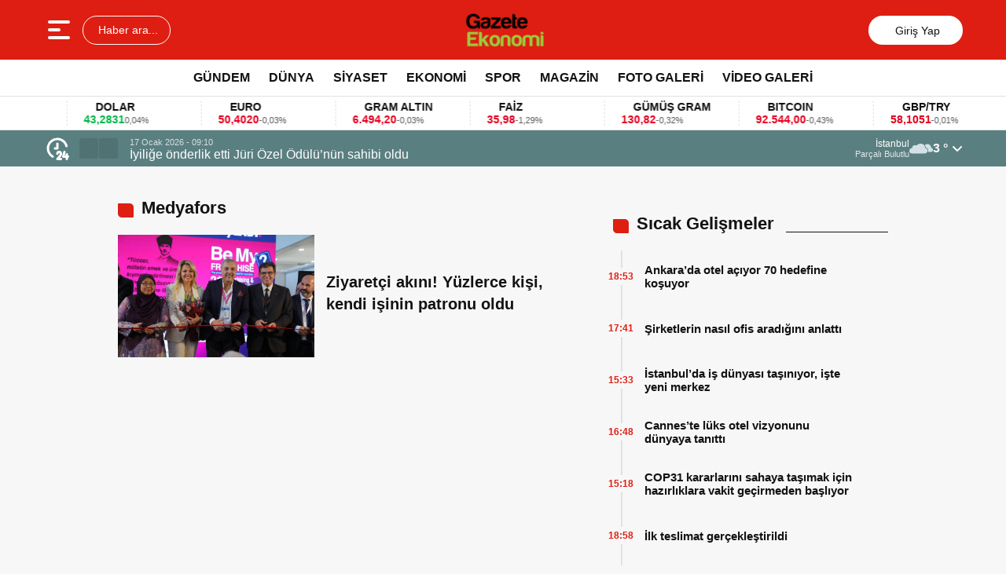

--- FILE ---
content_type: text/html; charset=UTF-8
request_url: https://gazeteekonomi.com/haberleri/medyafors
body_size: 11976
content:
<!doctype html>
<html lang="tr">
<head>
<meta charset="UTF-8" />
<meta name="viewport" content="width=device-width, initial-scale=1.0, minimum-scale=1.0, maximum-scale=5.0">
<meta name="robots" content="index, follow">
<link rel="shortcut icon" href="https://gazeteekonomi.com/wp-content/uploads/2023/06/gazeteekonomi-letter-logo-kucuk-26x26-1.png" />



<meta property="og:locale" content="tr_TR">
<meta property="og:site_name" content="Gazete Ekonomi - Ekonominin Kalbi">


    <title>Medyafors - Gazete Ekonomi - Ekonominin Kalbi</title>
    <meta name="description" content="">
    <meta property="og:title" content="Medyafors">
    <meta property="og:description" content="">
    <meta property="og:url" content="https://gazeteekonomi.com/haberleri/medyafors">
    <meta property="og:type" content="website">



<meta name='robots' content='max-image-preview:large' />
<link rel="alternate" type="application/rss+xml" title="Gazete Ekonomi - Ekonominin Kalbi &raquo; Medyafors etiket beslemesi" href="https://gazeteekonomi.com/haberleri/medyafors/feed" />
<script type="text/javascript">
window._wpemojiSettings = {"baseUrl":"https:\/\/s.w.org\/images\/core\/emoji\/14.0.0\/72x72\/","ext":".png","svgUrl":"https:\/\/s.w.org\/images\/core\/emoji\/14.0.0\/svg\/","svgExt":".svg","source":{"concatemoji":"https:\/\/gazeteekonomi.com\/wp-includes\/js\/wp-emoji-release.min.js?ver=6.2.8"}};
/*! This file is auto-generated */
!function(e,a,t){var n,r,o,i=a.createElement("canvas"),p=i.getContext&&i.getContext("2d");function s(e,t){p.clearRect(0,0,i.width,i.height),p.fillText(e,0,0);e=i.toDataURL();return p.clearRect(0,0,i.width,i.height),p.fillText(t,0,0),e===i.toDataURL()}function c(e){var t=a.createElement("script");t.src=e,t.defer=t.type="text/javascript",a.getElementsByTagName("head")[0].appendChild(t)}for(o=Array("flag","emoji"),t.supports={everything:!0,everythingExceptFlag:!0},r=0;r<o.length;r++)t.supports[o[r]]=function(e){if(p&&p.fillText)switch(p.textBaseline="top",p.font="600 32px Arial",e){case"flag":return s("\ud83c\udff3\ufe0f\u200d\u26a7\ufe0f","\ud83c\udff3\ufe0f\u200b\u26a7\ufe0f")?!1:!s("\ud83c\uddfa\ud83c\uddf3","\ud83c\uddfa\u200b\ud83c\uddf3")&&!s("\ud83c\udff4\udb40\udc67\udb40\udc62\udb40\udc65\udb40\udc6e\udb40\udc67\udb40\udc7f","\ud83c\udff4\u200b\udb40\udc67\u200b\udb40\udc62\u200b\udb40\udc65\u200b\udb40\udc6e\u200b\udb40\udc67\u200b\udb40\udc7f");case"emoji":return!s("\ud83e\udef1\ud83c\udffb\u200d\ud83e\udef2\ud83c\udfff","\ud83e\udef1\ud83c\udffb\u200b\ud83e\udef2\ud83c\udfff")}return!1}(o[r]),t.supports.everything=t.supports.everything&&t.supports[o[r]],"flag"!==o[r]&&(t.supports.everythingExceptFlag=t.supports.everythingExceptFlag&&t.supports[o[r]]);t.supports.everythingExceptFlag=t.supports.everythingExceptFlag&&!t.supports.flag,t.DOMReady=!1,t.readyCallback=function(){t.DOMReady=!0},t.supports.everything||(n=function(){t.readyCallback()},a.addEventListener?(a.addEventListener("DOMContentLoaded",n,!1),e.addEventListener("load",n,!1)):(e.attachEvent("onload",n),a.attachEvent("onreadystatechange",function(){"complete"===a.readyState&&t.readyCallback()})),(e=t.source||{}).concatemoji?c(e.concatemoji):e.wpemoji&&e.twemoji&&(c(e.twemoji),c(e.wpemoji)))}(window,document,window._wpemojiSettings);
</script>
<style type="text/css">
img.wp-smiley,
img.emoji {
	display: inline !important;
	border: none !important;
	box-shadow: none !important;
	height: 1em !important;
	width: 1em !important;
	margin: 0 0.07em !important;
	vertical-align: -0.1em !important;
	background: none !important;
	padding: 0 !important;
}
</style>
	
<link rel='stylesheet' id='classic-theme-styles-css' href='https://gazeteekonomi.com/wp-includes/css/classic-themes.min.css?ver=6.2.8' type='text/css' media='all' />
<style id='global-styles-inline-css' type='text/css'>
body{--wp--preset--color--black: #000000;--wp--preset--color--cyan-bluish-gray: #abb8c3;--wp--preset--color--white: #ffffff;--wp--preset--color--pale-pink: #f78da7;--wp--preset--color--vivid-red: #cf2e2e;--wp--preset--color--luminous-vivid-orange: #ff6900;--wp--preset--color--luminous-vivid-amber: #fcb900;--wp--preset--color--light-green-cyan: #7bdcb5;--wp--preset--color--vivid-green-cyan: #00d084;--wp--preset--color--pale-cyan-blue: #8ed1fc;--wp--preset--color--vivid-cyan-blue: #0693e3;--wp--preset--color--vivid-purple: #9b51e0;--wp--preset--gradient--vivid-cyan-blue-to-vivid-purple: linear-gradient(135deg,rgba(6,147,227,1) 0%,rgb(155,81,224) 100%);--wp--preset--gradient--light-green-cyan-to-vivid-green-cyan: linear-gradient(135deg,rgb(122,220,180) 0%,rgb(0,208,130) 100%);--wp--preset--gradient--luminous-vivid-amber-to-luminous-vivid-orange: linear-gradient(135deg,rgba(252,185,0,1) 0%,rgba(255,105,0,1) 100%);--wp--preset--gradient--luminous-vivid-orange-to-vivid-red: linear-gradient(135deg,rgba(255,105,0,1) 0%,rgb(207,46,46) 100%);--wp--preset--gradient--very-light-gray-to-cyan-bluish-gray: linear-gradient(135deg,rgb(238,238,238) 0%,rgb(169,184,195) 100%);--wp--preset--gradient--cool-to-warm-spectrum: linear-gradient(135deg,rgb(74,234,220) 0%,rgb(151,120,209) 20%,rgb(207,42,186) 40%,rgb(238,44,130) 60%,rgb(251,105,98) 80%,rgb(254,248,76) 100%);--wp--preset--gradient--blush-light-purple: linear-gradient(135deg,rgb(255,206,236) 0%,rgb(152,150,240) 100%);--wp--preset--gradient--blush-bordeaux: linear-gradient(135deg,rgb(254,205,165) 0%,rgb(254,45,45) 50%,rgb(107,0,62) 100%);--wp--preset--gradient--luminous-dusk: linear-gradient(135deg,rgb(255,203,112) 0%,rgb(199,81,192) 50%,rgb(65,88,208) 100%);--wp--preset--gradient--pale-ocean: linear-gradient(135deg,rgb(255,245,203) 0%,rgb(182,227,212) 50%,rgb(51,167,181) 100%);--wp--preset--gradient--electric-grass: linear-gradient(135deg,rgb(202,248,128) 0%,rgb(113,206,126) 100%);--wp--preset--gradient--midnight: linear-gradient(135deg,rgb(2,3,129) 0%,rgb(40,116,252) 100%);--wp--preset--duotone--dark-grayscale: url('#wp-duotone-dark-grayscale');--wp--preset--duotone--grayscale: url('#wp-duotone-grayscale');--wp--preset--duotone--purple-yellow: url('#wp-duotone-purple-yellow');--wp--preset--duotone--blue-red: url('#wp-duotone-blue-red');--wp--preset--duotone--midnight: url('#wp-duotone-midnight');--wp--preset--duotone--magenta-yellow: url('#wp-duotone-magenta-yellow');--wp--preset--duotone--purple-green: url('#wp-duotone-purple-green');--wp--preset--duotone--blue-orange: url('#wp-duotone-blue-orange');--wp--preset--font-size--small: 13px;--wp--preset--font-size--medium: 20px;--wp--preset--font-size--large: 36px;--wp--preset--font-size--x-large: 42px;--wp--preset--spacing--20: 0.44rem;--wp--preset--spacing--30: 0.67rem;--wp--preset--spacing--40: 1rem;--wp--preset--spacing--50: 1.5rem;--wp--preset--spacing--60: 2.25rem;--wp--preset--spacing--70: 3.38rem;--wp--preset--spacing--80: 5.06rem;--wp--preset--shadow--natural: 6px 6px 9px rgba(0, 0, 0, 0.2);--wp--preset--shadow--deep: 12px 12px 50px rgba(0, 0, 0, 0.4);--wp--preset--shadow--sharp: 6px 6px 0px rgba(0, 0, 0, 0.2);--wp--preset--shadow--outlined: 6px 6px 0px -3px rgba(255, 255, 255, 1), 6px 6px rgba(0, 0, 0, 1);--wp--preset--shadow--crisp: 6px 6px 0px rgba(0, 0, 0, 1);}:where(.is-layout-flex){gap: 0.5em;}body .is-layout-flow > .alignleft{float: left;margin-inline-start: 0;margin-inline-end: 2em;}body .is-layout-flow > .alignright{float: right;margin-inline-start: 2em;margin-inline-end: 0;}body .is-layout-flow > .aligncenter{margin-left: auto !important;margin-right: auto !important;}body .is-layout-constrained > .alignleft{float: left;margin-inline-start: 0;margin-inline-end: 2em;}body .is-layout-constrained > .alignright{float: right;margin-inline-start: 2em;margin-inline-end: 0;}body .is-layout-constrained > .aligncenter{margin-left: auto !important;margin-right: auto !important;}body .is-layout-constrained > :where(:not(.alignleft):not(.alignright):not(.alignfull)){max-width: var(--wp--style--global--content-size);margin-left: auto !important;margin-right: auto !important;}body .is-layout-constrained > .alignwide{max-width: var(--wp--style--global--wide-size);}body .is-layout-flex{display: flex;}body .is-layout-flex{flex-wrap: wrap;align-items: center;}body .is-layout-flex > *{margin: 0;}:where(.wp-block-columns.is-layout-flex){gap: 2em;}.has-black-color{color: var(--wp--preset--color--black) !important;}.has-cyan-bluish-gray-color{color: var(--wp--preset--color--cyan-bluish-gray) !important;}.has-white-color{color: var(--wp--preset--color--white) !important;}.has-pale-pink-color{color: var(--wp--preset--color--pale-pink) !important;}.has-vivid-red-color{color: var(--wp--preset--color--vivid-red) !important;}.has-luminous-vivid-orange-color{color: var(--wp--preset--color--luminous-vivid-orange) !important;}.has-luminous-vivid-amber-color{color: var(--wp--preset--color--luminous-vivid-amber) !important;}.has-light-green-cyan-color{color: var(--wp--preset--color--light-green-cyan) !important;}.has-vivid-green-cyan-color{color: var(--wp--preset--color--vivid-green-cyan) !important;}.has-pale-cyan-blue-color{color: var(--wp--preset--color--pale-cyan-blue) !important;}.has-vivid-cyan-blue-color{color: var(--wp--preset--color--vivid-cyan-blue) !important;}.has-vivid-purple-color{color: var(--wp--preset--color--vivid-purple) !important;}.has-black-background-color{background-color: var(--wp--preset--color--black) !important;}.has-cyan-bluish-gray-background-color{background-color: var(--wp--preset--color--cyan-bluish-gray) !important;}.has-white-background-color{background-color: var(--wp--preset--color--white) !important;}.has-pale-pink-background-color{background-color: var(--wp--preset--color--pale-pink) !important;}.has-vivid-red-background-color{background-color: var(--wp--preset--color--vivid-red) !important;}.has-luminous-vivid-orange-background-color{background-color: var(--wp--preset--color--luminous-vivid-orange) !important;}.has-luminous-vivid-amber-background-color{background-color: var(--wp--preset--color--luminous-vivid-amber) !important;}.has-light-green-cyan-background-color{background-color: var(--wp--preset--color--light-green-cyan) !important;}.has-vivid-green-cyan-background-color{background-color: var(--wp--preset--color--vivid-green-cyan) !important;}.has-pale-cyan-blue-background-color{background-color: var(--wp--preset--color--pale-cyan-blue) !important;}.has-vivid-cyan-blue-background-color{background-color: var(--wp--preset--color--vivid-cyan-blue) !important;}.has-vivid-purple-background-color{background-color: var(--wp--preset--color--vivid-purple) !important;}.has-black-border-color{border-color: var(--wp--preset--color--black) !important;}.has-cyan-bluish-gray-border-color{border-color: var(--wp--preset--color--cyan-bluish-gray) !important;}.has-white-border-color{border-color: var(--wp--preset--color--white) !important;}.has-pale-pink-border-color{border-color: var(--wp--preset--color--pale-pink) !important;}.has-vivid-red-border-color{border-color: var(--wp--preset--color--vivid-red) !important;}.has-luminous-vivid-orange-border-color{border-color: var(--wp--preset--color--luminous-vivid-orange) !important;}.has-luminous-vivid-amber-border-color{border-color: var(--wp--preset--color--luminous-vivid-amber) !important;}.has-light-green-cyan-border-color{border-color: var(--wp--preset--color--light-green-cyan) !important;}.has-vivid-green-cyan-border-color{border-color: var(--wp--preset--color--vivid-green-cyan) !important;}.has-pale-cyan-blue-border-color{border-color: var(--wp--preset--color--pale-cyan-blue) !important;}.has-vivid-cyan-blue-border-color{border-color: var(--wp--preset--color--vivid-cyan-blue) !important;}.has-vivid-purple-border-color{border-color: var(--wp--preset--color--vivid-purple) !important;}.has-vivid-cyan-blue-to-vivid-purple-gradient-background{background: var(--wp--preset--gradient--vivid-cyan-blue-to-vivid-purple) !important;}.has-light-green-cyan-to-vivid-green-cyan-gradient-background{background: var(--wp--preset--gradient--light-green-cyan-to-vivid-green-cyan) !important;}.has-luminous-vivid-amber-to-luminous-vivid-orange-gradient-background{background: var(--wp--preset--gradient--luminous-vivid-amber-to-luminous-vivid-orange) !important;}.has-luminous-vivid-orange-to-vivid-red-gradient-background{background: var(--wp--preset--gradient--luminous-vivid-orange-to-vivid-red) !important;}.has-very-light-gray-to-cyan-bluish-gray-gradient-background{background: var(--wp--preset--gradient--very-light-gray-to-cyan-bluish-gray) !important;}.has-cool-to-warm-spectrum-gradient-background{background: var(--wp--preset--gradient--cool-to-warm-spectrum) !important;}.has-blush-light-purple-gradient-background{background: var(--wp--preset--gradient--blush-light-purple) !important;}.has-blush-bordeaux-gradient-background{background: var(--wp--preset--gradient--blush-bordeaux) !important;}.has-luminous-dusk-gradient-background{background: var(--wp--preset--gradient--luminous-dusk) !important;}.has-pale-ocean-gradient-background{background: var(--wp--preset--gradient--pale-ocean) !important;}.has-electric-grass-gradient-background{background: var(--wp--preset--gradient--electric-grass) !important;}.has-midnight-gradient-background{background: var(--wp--preset--gradient--midnight) !important;}.has-small-font-size{font-size: var(--wp--preset--font-size--small) !important;}.has-medium-font-size{font-size: var(--wp--preset--font-size--medium) !important;}.has-large-font-size{font-size: var(--wp--preset--font-size--large) !important;}.has-x-large-font-size{font-size: var(--wp--preset--font-size--x-large) !important;}
.wp-block-navigation a:where(:not(.wp-element-button)){color: inherit;}
:where(.wp-block-columns.is-layout-flex){gap: 2em;}
.wp-block-pullquote{font-size: 1.5em;line-height: 1.6;}
</style>
<link rel='stylesheet' id='ppress-frontend-css' href='https://gazeteekonomi.com/wp-content/plugins/wp-user-avatar/assets/css/frontend.min.css?ver=4.16.8' type='text/css' media='all' />
<link rel='stylesheet' id='ppress-flatpickr-css' href='https://gazeteekonomi.com/wp-content/plugins/wp-user-avatar/assets/flatpickr/flatpickr.min.css?ver=4.16.8' type='text/css' media='all' />
<link rel='stylesheet' id='ppress-select2-css' href='https://gazeteekonomi.com/wp-content/plugins/wp-user-avatar/assets/select2/select2.min.css?ver=6.2.8' type='text/css' media='all' />
<link rel='stylesheet' id='thewp-style-css' href='https://gazeteekonomi.com/wp-content/themes/theHaberV9/style.css?ver=1755957980' type='text/css' media='all' />
<link rel='stylesheet' id='thewp-modul-css' href='https://gazeteekonomi.com/wp-content/themes/theHaberV9/css/modul.css?ver=1758475816' type='text/css' media='all' />
<link rel='stylesheet' id='thewp-swiper-css' href='https://gazeteekonomi.com/wp-content/themes/theHaberV9/css/swiper-bundle.min.css?ver=1758475816' type='text/css' media='all' />
<link rel='stylesheet' id='renk-css' href='https://gazeteekonomi.com/wp-content/themes/theHaberV9/renk.css?ver=1758478720' type='text/css' media='all' />
<script type='text/javascript' src='https://gazeteekonomi.com/wp-includes/js/jquery/jquery.min.js?ver=3.6.4' id='jquery-core-js'></script>
<script type='text/javascript' src='https://gazeteekonomi.com/wp-includes/js/jquery/jquery-migrate.min.js?ver=3.4.0' id='jquery-migrate-js'></script>
<script type='text/javascript' src='https://gazeteekonomi.com/wp-content/plugins/wp-user-avatar/assets/flatpickr/flatpickr.min.js?ver=4.16.8' id='ppress-flatpickr-js'></script>
<script type='text/javascript' src='https://gazeteekonomi.com/wp-content/plugins/wp-user-avatar/assets/select2/select2.min.js?ver=4.16.8' id='ppress-select2-js'></script>
<link rel="https://api.w.org/" href="https://gazeteekonomi.com/wp-json/" /><link rel="alternate" type="application/json" href="https://gazeteekonomi.com/wp-json/wp/v2/tags/1152229" /><link rel="EditURI" type="application/rsd+xml" title="RSD" href="https://gazeteekonomi.com/xmlrpc.php?rsd" />
<link rel="wlwmanifest" type="application/wlwmanifest+xml" href="https://gazeteekonomi.com/wp-includes/wlwmanifest.xml" />




<link rel="preconnect" href="https://fonts.googleapis.com">
<link rel="preconnect" href="https://fonts.gstatic.com" crossorigin>
<link rel="preload" as="style" href="https://fonts.googleapis.com/css2?family=:wght@400;500;600;700&#038;family=Merriweather:wght@400;500;600;700&#038;display=swap" onload="this.onload=null;this.rel='stylesheet'">
<noscript><link rel="stylesheet" href="https://fonts.googleapis.com/css2?family=:wght@400;500;600;700&#038;family=Merriweather:wght@400;500;600;700&#038;display=swap"></noscript>


<noscript>
<link rel="stylesheet" href="https://gazeteekonomi.com/wp-content/themes/theHaberV9/css/swiper-bundle.min.css" />
</noscript>

<link rel="preload" href="https://gazeteekonomi.com/wp-content/themes/theHaberV9/js/iconify3.1.0.min.js" as="script">
<script src="https://gazeteekonomi.com/wp-content/themes/theHaberV9/js/iconify3.1.0.min.js" defer onload="if (typeof Iconify !== 'undefined' && Iconify.scan) Iconify.scan();"></script>




</head>

<body class="archive tag tag-medyafors tag-1152229">
<svg xmlns="http://www.w3.org/2000/svg" viewBox="0 0 0 0" width="0" height="0" focusable="false" role="none" style="visibility: hidden; position: absolute; left: -9999px; overflow: hidden;" ><defs><filter id="wp-duotone-dark-grayscale"><feColorMatrix color-interpolation-filters="sRGB" type="matrix" values=" .299 .587 .114 0 0 .299 .587 .114 0 0 .299 .587 .114 0 0 .299 .587 .114 0 0 " /><feComponentTransfer color-interpolation-filters="sRGB" ><feFuncR type="table" tableValues="0 0.49803921568627" /><feFuncG type="table" tableValues="0 0.49803921568627" /><feFuncB type="table" tableValues="0 0.49803921568627" /><feFuncA type="table" tableValues="1 1" /></feComponentTransfer><feComposite in2="SourceGraphic" operator="in" /></filter></defs></svg><svg xmlns="http://www.w3.org/2000/svg" viewBox="0 0 0 0" width="0" height="0" focusable="false" role="none" style="visibility: hidden; position: absolute; left: -9999px; overflow: hidden;" ><defs><filter id="wp-duotone-grayscale"><feColorMatrix color-interpolation-filters="sRGB" type="matrix" values=" .299 .587 .114 0 0 .299 .587 .114 0 0 .299 .587 .114 0 0 .299 .587 .114 0 0 " /><feComponentTransfer color-interpolation-filters="sRGB" ><feFuncR type="table" tableValues="0 1" /><feFuncG type="table" tableValues="0 1" /><feFuncB type="table" tableValues="0 1" /><feFuncA type="table" tableValues="1 1" /></feComponentTransfer><feComposite in2="SourceGraphic" operator="in" /></filter></defs></svg><svg xmlns="http://www.w3.org/2000/svg" viewBox="0 0 0 0" width="0" height="0" focusable="false" role="none" style="visibility: hidden; position: absolute; left: -9999px; overflow: hidden;" ><defs><filter id="wp-duotone-purple-yellow"><feColorMatrix color-interpolation-filters="sRGB" type="matrix" values=" .299 .587 .114 0 0 .299 .587 .114 0 0 .299 .587 .114 0 0 .299 .587 .114 0 0 " /><feComponentTransfer color-interpolation-filters="sRGB" ><feFuncR type="table" tableValues="0.54901960784314 0.98823529411765" /><feFuncG type="table" tableValues="0 1" /><feFuncB type="table" tableValues="0.71764705882353 0.25490196078431" /><feFuncA type="table" tableValues="1 1" /></feComponentTransfer><feComposite in2="SourceGraphic" operator="in" /></filter></defs></svg><svg xmlns="http://www.w3.org/2000/svg" viewBox="0 0 0 0" width="0" height="0" focusable="false" role="none" style="visibility: hidden; position: absolute; left: -9999px; overflow: hidden;" ><defs><filter id="wp-duotone-blue-red"><feColorMatrix color-interpolation-filters="sRGB" type="matrix" values=" .299 .587 .114 0 0 .299 .587 .114 0 0 .299 .587 .114 0 0 .299 .587 .114 0 0 " /><feComponentTransfer color-interpolation-filters="sRGB" ><feFuncR type="table" tableValues="0 1" /><feFuncG type="table" tableValues="0 0.27843137254902" /><feFuncB type="table" tableValues="0.5921568627451 0.27843137254902" /><feFuncA type="table" tableValues="1 1" /></feComponentTransfer><feComposite in2="SourceGraphic" operator="in" /></filter></defs></svg><svg xmlns="http://www.w3.org/2000/svg" viewBox="0 0 0 0" width="0" height="0" focusable="false" role="none" style="visibility: hidden; position: absolute; left: -9999px; overflow: hidden;" ><defs><filter id="wp-duotone-midnight"><feColorMatrix color-interpolation-filters="sRGB" type="matrix" values=" .299 .587 .114 0 0 .299 .587 .114 0 0 .299 .587 .114 0 0 .299 .587 .114 0 0 " /><feComponentTransfer color-interpolation-filters="sRGB" ><feFuncR type="table" tableValues="0 0" /><feFuncG type="table" tableValues="0 0.64705882352941" /><feFuncB type="table" tableValues="0 1" /><feFuncA type="table" tableValues="1 1" /></feComponentTransfer><feComposite in2="SourceGraphic" operator="in" /></filter></defs></svg><svg xmlns="http://www.w3.org/2000/svg" viewBox="0 0 0 0" width="0" height="0" focusable="false" role="none" style="visibility: hidden; position: absolute; left: -9999px; overflow: hidden;" ><defs><filter id="wp-duotone-magenta-yellow"><feColorMatrix color-interpolation-filters="sRGB" type="matrix" values=" .299 .587 .114 0 0 .299 .587 .114 0 0 .299 .587 .114 0 0 .299 .587 .114 0 0 " /><feComponentTransfer color-interpolation-filters="sRGB" ><feFuncR type="table" tableValues="0.78039215686275 1" /><feFuncG type="table" tableValues="0 0.94901960784314" /><feFuncB type="table" tableValues="0.35294117647059 0.47058823529412" /><feFuncA type="table" tableValues="1 1" /></feComponentTransfer><feComposite in2="SourceGraphic" operator="in" /></filter></defs></svg><svg xmlns="http://www.w3.org/2000/svg" viewBox="0 0 0 0" width="0" height="0" focusable="false" role="none" style="visibility: hidden; position: absolute; left: -9999px; overflow: hidden;" ><defs><filter id="wp-duotone-purple-green"><feColorMatrix color-interpolation-filters="sRGB" type="matrix" values=" .299 .587 .114 0 0 .299 .587 .114 0 0 .299 .587 .114 0 0 .299 .587 .114 0 0 " /><feComponentTransfer color-interpolation-filters="sRGB" ><feFuncR type="table" tableValues="0.65098039215686 0.40392156862745" /><feFuncG type="table" tableValues="0 1" /><feFuncB type="table" tableValues="0.44705882352941 0.4" /><feFuncA type="table" tableValues="1 1" /></feComponentTransfer><feComposite in2="SourceGraphic" operator="in" /></filter></defs></svg><svg xmlns="http://www.w3.org/2000/svg" viewBox="0 0 0 0" width="0" height="0" focusable="false" role="none" style="visibility: hidden; position: absolute; left: -9999px; overflow: hidden;" ><defs><filter id="wp-duotone-blue-orange"><feColorMatrix color-interpolation-filters="sRGB" type="matrix" values=" .299 .587 .114 0 0 .299 .587 .114 0 0 .299 .587 .114 0 0 .299 .587 .114 0 0 " /><feComponentTransfer color-interpolation-filters="sRGB" ><feFuncR type="table" tableValues="0.098039215686275 1" /><feFuncG type="table" tableValues="0 0.66274509803922" /><feFuncB type="table" tableValues="0.84705882352941 0.41960784313725" /><feFuncA type="table" tableValues="1 1" /></feComponentTransfer><feComposite in2="SourceGraphic" operator="in" /></filter></defs></svg>
<div class="reklamCerceve">
</div>

<header>
<div class="header">
<div class="ortala_header">

<div class="menuarama">
<button id="hamburger-icon" class="hamburger-icon" aria-label="Menüyü aç" title="Menüyü aç"><svg xmlns="http://www.w3.org/2000/svg" width="40" height="40" viewBox="0 0 20 20"><rect width="20" height="20" fill="none"/><path fill="currentColor" fill-rule="evenodd" d="M3 5a1 1 0 0 1 1-1h12a1 1 0 1 1 0 2H4a1 1 0 0 1-1-1m0 5a1 1 0 0 1 1-1h6a1 1 0 1 1 0 2H4a1 1 0 0 1-1-1m0 5a1 1 0 0 1 1-1h12a1 1 0 1 1 0 2H4a1 1 0 0 1-1-1" clip-rule="evenodd"/></svg></button>
<button id="aramaAc" class="arama-buton">
<span class="iconify" data-icon="material-symbols:search-rounded"></span> Haber ara...
</button>

</div>

<div class="logo">
<a href="https://gazeteekonomi.com/" title="Gazete Ekonomi - Ekonominin Kalbi"><img src="https://gazeteekonomi.com/wp-content/uploads/2023/06/gazeteekonomi-main-txtonly-e1687261250567.png" alt="Gazete Ekonomi - Ekonominin Kalbi" width="230" height="60" loading="eager" fetchpriority="high" class="logo-img"/></a></div>




<div class="sosyal">
<a href="https://www.facebook.com/GztEkonomi" target="_blank" rel="noopener noreferrer nofollow" title="facebook">
<span class="iconify" data-icon="gg:facebook" data-inline="false"></span>
</a><a href="https://x.com/gazeteekonomi" target="_blank" rel="noopener noreferrer nofollow" title="twitter">
<span class="iconify" data-icon="ri:twitter-x-line" data-inline="false"></span>
</a><a href="https://instagram.com/" target="_blank" rel="noopener noreferrer nofollow" title="instagram">
<span class="iconify" data-icon="streamline:instagram-solid" data-inline="false"></span>
</a><a href="https://www.youtube.com/" target="_blank" rel="noopener noreferrer nofollow" title="youtube">
<span class="iconify" data-icon="tdesign:logo-youtube-filled" data-inline="false"></span>
</a><a class="giris" href="https://gazeteekonomi.com/giris-yap" title="Giriş Yap">
<span class="iconify" data-icon="material-symbols:person-outline-rounded"></span>
<strong>Giriş Yap</strong>
</a>
</div>

</div>
</div>

<div class="nav">
<div class="genelortala_header">
<nav>
<nav class="header-menu"><ul><li id="menu-item-600050" class="menu-item menu-item-type-taxonomy menu-item-object-category menu-item-600050"><a href="https://gazeteekonomi.com/category/gundem">GÜNDEM</a></li>
<li id="menu-item-600048" class="menu-item menu-item-type-taxonomy menu-item-object-category menu-item-600048"><a href="https://gazeteekonomi.com/category/dunya">DÜNYA</a></li>
<li id="menu-item-600052" class="menu-item menu-item-type-taxonomy menu-item-object-category menu-item-600052"><a href="https://gazeteekonomi.com/category/siyaset">SİYASET</a></li>
<li id="menu-item-600049" class="menu-item menu-item-type-taxonomy menu-item-object-category menu-item-has-children menu-item-600049"><a href="https://gazeteekonomi.com/category/ekonomi">EKONOMİ</a>
<ul class="sub-menu">
	<li id="menu-item-609591" class="menu-item menu-item-type-post_type menu-item-object-page menu-item-609591"><a href="https://gazeteekonomi.com/piyasalar">PİYASALAR</a></li>
	<li id="menu-item-600082" class="menu-item menu-item-type-post_type menu-item-object-page menu-item-600082"><a href="https://gazeteekonomi.com/canli-borsa">CANLI BORSA</a></li>
	<li id="menu-item-600083" class="menu-item menu-item-type-post_type menu-item-object-page menu-item-600083"><a href="https://gazeteekonomi.com/hisseler">HİSSELER</a></li>
	<li id="menu-item-600084" class="menu-item menu-item-type-post_type menu-item-object-page menu-item-600084"><a href="https://gazeteekonomi.com/pariteler">PARİTELER</a></li>
</ul>
</li>
<li id="menu-item-600053" class="menu-item menu-item-type-taxonomy menu-item-object-category menu-item-has-children menu-item-600053"><a href="https://gazeteekonomi.com/category/spor">SPOR</a>
<ul class="sub-menu">
	<li id="menu-item-600085" class="menu-item menu-item-type-post_type menu-item-object-page menu-item-600085"><a href="https://gazeteekonomi.com/canli-sonuclar">CANLI SONUÇLAR</a></li>
	<li id="menu-item-600086" class="menu-item menu-item-type-post_type menu-item-object-page menu-item-600086"><a href="https://gazeteekonomi.com/fikstur">FİKSTÜR</a></li>
	<li id="menu-item-600087" class="menu-item menu-item-type-post_type menu-item-object-page menu-item-600087"><a href="https://gazeteekonomi.com/puan-durumu">PUAN DURUMU</a></li>
</ul>
</li>
<li id="menu-item-600051" class="menu-item menu-item-type-taxonomy menu-item-object-category menu-item-has-children menu-item-600051"><a href="https://gazeteekonomi.com/category/magazin">MAGAZİN</a>
<ul class="sub-menu">
	<li id="menu-item-600088" class="menu-item menu-item-type-post_type menu-item-object-page menu-item-600088"><a href="https://gazeteekonomi.com/burclar">BURÇLAR</a></li>
</ul>
</li>
<li id="menu-item-600054" class="menu-item menu-item-type-taxonomy menu-item-object-category menu-item-600054"><a href="https://gazeteekonomi.com/category/foto-galeri">FOTO GALERİ</a></li>
<li id="menu-item-600055" class="menu-item menu-item-type-taxonomy menu-item-object-category menu-item-600055"><a href="https://gazeteekonomi.com/category/video-galeri">VİDEO GALERİ</a></li>
</ul></nav></nav>
</div>
</div>

</header>
<div class="temizle"></div>

<section id="anafinans">
<div class="genelortala_header">

<div class="swiper ust_finans">
<div class="swiper-wrapper">
<div class="swiper-slide">
<div class="finans-item">
<div class="finans-baslik">BIST 100 <span class="iconify" data-icon="material-symbols:arrow-warm-up-rounded" data-inline="false"></span></div>
<div class="finans-fiyat up">
12.747,88 <span class="fark">0,63%</span>
</div>
</div>
</div>
<div class="swiper-slide">
<div class="finans-item">
<div class="finans-baslik">DOLAR <span class="iconify" data-icon="material-symbols:arrow-warm-up-rounded" data-inline="false"></span></div>
<div class="finans-fiyat up">
43,2831 <span class="fark">0,04%</span>
</div>
</div>
</div>
<div class="swiper-slide">
<div class="finans-item">
<div class="finans-baslik">EURO <span class="iconify" data-icon="material-symbols:arrow-cool-down-rounded" data-inline="false"></span></div>
<div class="finans-fiyat down">
50,4020 <span class="fark">-0,03%</span>
</div>
</div>
</div>
<div class="swiper-slide">
<div class="finans-item">
<div class="finans-baslik">GRAM ALTIN <span class="iconify" data-icon="material-symbols:arrow-cool-down-rounded" data-inline="false"></span></div>
<div class="finans-fiyat down">
6.494,20 <span class="fark">-0,03%</span>
</div>
</div>
</div>
<div class="swiper-slide">
<div class="finans-item">
<div class="finans-baslik">FAİZ <span class="iconify" data-icon="material-symbols:arrow-cool-down-rounded" data-inline="false"></span></div>
<div class="finans-fiyat down">
35,98 <span class="fark">-1,29%</span>
</div>
</div>
</div>
<div class="swiper-slide">
<div class="finans-item">
<div class="finans-baslik">GÜMÜŞ GRAM <span class="iconify" data-icon="material-symbols:arrow-cool-down-rounded" data-inline="false"></span></div>
<div class="finans-fiyat down">
130,82 <span class="fark">-0,32%</span>
</div>
</div>
</div>
<div class="swiper-slide">
<div class="finans-item">
<div class="finans-baslik">BITCOIN <span class="iconify" data-icon="material-symbols:arrow-cool-down-rounded" data-inline="false"></span></div>
<div class="finans-fiyat down">
92.544,00 <span class="fark">-0,43%</span>
</div>
</div>
</div>
<div class="swiper-slide">
<div class="finans-item">
<div class="finans-baslik">GBP/TRY <span class="iconify" data-icon="material-symbols:arrow-cool-down-rounded" data-inline="false"></span></div>
<div class="finans-fiyat down">
58,1051 <span class="fark">-0,01%</span>
</div>
</div>
</div>
<div class="swiper-slide">
<div class="finans-item">
<div class="finans-baslik">EUR/USD <span class="iconify" data-icon="material-symbols:arrow-cool-down-rounded" data-inline="false"></span></div>
<div class="finans-fiyat down">
1,1639 <span class="fark">-0,06%</span>
</div>
</div>
</div>
<div class="swiper-slide">
<div class="finans-item">
<div class="finans-baslik">BRENT <span class="iconify" data-icon="material-symbols:arrow-cool-down-rounded" data-inline="false"></span></div>
<div class="finans-fiyat down">
63,94 <span class="fark">-0,30%</span>
</div>
</div>
</div>
<div class="swiper-slide">
<div class="finans-item">
<div class="finans-baslik">ÇEYREK ALTIN <span class="iconify" data-icon="material-symbols:arrow-cool-down-rounded" data-inline="false"></span></div>
<div class="finans-fiyat down">
10.618,01 <span class="fark">-0,03%</span>
</div>
</div>
</div>
</div>
</div>

</div>
</section>

<div class="hdrsndk_bir"><section id="son_dakika">
<div class="ortala_header">
<div class="son_butonlar">
<span class="mingcute--hours-line"></span>
<div class="son_dakika_prev">
<span class="iconify" data-icon="mdi:chevron-left" data-inline="false"></span>
</div>
<div class="son_dakika_next">
<span class="iconify" data-icon="mdi:chevron-right" data-inline="false"></span>
</div>
</div>

<div class="swiper ust_son_dakika swiper-container">
<div class="swiper-wrapper">


<div class="swiper-slide">
<span class="saat">17 Ocak 2026 - 09:10</span>
<a href="https://gazeteekonomi.com/iyilige-onderlik-etti-juri-ozel-odulunun-sahibi-oldu-h611251.html" title="İyiliğe önderlik etti Jüri Özel Ödülü’nün sahibi oldu">
İyiliğe önderlik etti Jüri Özel Ödülü’nün sahibi oldu</a>
</div>


<div class="swiper-slide">
<span class="saat">16 Ocak 2026 - 07:14</span>
<a href="https://gazeteekonomi.com/tusiadda-ozan-diren-donemi-h611244.html" title="TÜSİAD’da Ozan Diren dönemi">
TÜSİAD’da Ozan Diren dönemi</a>
</div>


<div class="swiper-slide">
<span class="saat">12 Ocak 2026 - 08:53</span>
<a href="https://gazeteekonomi.com/girisimci-kadinlara-is-alani-acti-liderlik-odulunu-aldi-h611227.html" title="Girişimci kadınlara iş alanı açtı liderlik ödülünü aldı">
Girişimci kadınlara iş alanı açtı liderlik ödülünü aldı</a>
</div>


<div class="swiper-slide">
<span class="saat">10 Ocak 2026 - 19:25</span>
<a href="https://gazeteekonomi.com/egdden-celal-topraka-yasam-boyu-onur-odulu-h611220.html" title="EGD’den Celal Toprak’a “Yaşam Boyu Onur Ödülü”">
EGD’den Celal Toprak’a “Yaşam Boyu Onur Ödülü”</a>
</div>


<div class="swiper-slide">
<span class="saat">10 Ocak 2026 - 19:22</span>
<a href="https://gazeteekonomi.com/8-yilinda-kadin-girisimciliginin-yildizlari-belirlendi-h611217.html" title="8. YILINDA KADIN GİRİŞİMCİLİĞİNİN YILDIZLARI BELİRLENDİ">
8. YILINDA KADIN GİRİŞİMCİLİĞİNİN YILDIZLARI BELİRLENDİ</a>
</div>


<div class="swiper-slide">
<span class="saat">2 Ocak 2026 - 19:52</span>
<a href="https://gazeteekonomi.com/8-kadin-girisimcileri-destekleme-zirvesi-programi-aciklandi-h611200.html" title="8.Kadın Girişimcileri Destekleme Zirvesi programı açıklandı">
8.Kadın Girişimcileri Destekleme Zirvesi programı açıklandı</a>
</div>


<div class="swiper-slide">
<span class="saat">24 Aralık 2025 - 07:59</span>
<a href="https://gazeteekonomi.com/istanbulun-gayrimenkul-gelecegi-masaya-yatirildi-cesur-planlama-sart-h611133.html" title="Gayrimenkulün lider isimleri geleceği değerlendirdi">
Gayrimenkulün lider isimleri geleceği değerlendirdi</a>
</div>


<div class="swiper-slide">
<span class="saat">23 Aralık 2025 - 17:41</span>
<a href="https://gazeteekonomi.com/sirketlerin-nasil-ofis-aradigini-anlatti-h611098.html" title="Şirketlerin nasıl ofis aradığını anlattı">
Şirketlerin nasıl ofis aradığını anlattı</a>
</div>


<div class="swiper-slide">
<span class="saat">21 Aralık 2025 - 15:50</span>
<a href="https://gazeteekonomi.com/ambalajda-donusumu-sektorle-paylasti-h611095.html" title="Ambalajda dönüşümü sektörle paylaştı">
Ambalajda dönüşümü sektörle paylaştı</a>
</div>


<div class="swiper-slide">
<span class="saat">18 Aralık 2025 - 06:32</span>
<a href="https://gazeteekonomi.com/musiad-sektor-paydaslarini-bir-araya-getirdi-h611059.html" title="MÜSİAD SEKTÖR PAYDAŞLARINI BİR ARAYA GETİRDİ">
MÜSİAD SEKTÖR PAYDAŞLARINI BİR ARAYA GETİRDİ</a>
</div>


</div>
</div>

<div class="header_havadurumu">
<div class="bilgiler">
<strong class="havaSehir">İstanbul</strong>
<span class="havaBilgi">Parçalı Bulutlu</span>
</div>
<img class="havaImg" src="/thewpcache/04n.svg?v=202601200007" alt="İstanbul hava durumu" width="30" height="30">
<div class="hava_dropdown_toggle">3 ° <svg xmlns="http://www.w3.org/2000/svg" aria-hidden="true" role="img" width="0.88em" height="1em" viewBox="0 0 448 512" data-icon="fa6-solid:angle-down" class="havadurumu-icon iconify iconify--fa6-solid"><path fill="currentColor" d="M201.4 374.6c12.5 12.5 32.8 12.5 45.3 0l160-160c12.5-12.5 12.5-32.8 0-45.3s-32.8-12.5-45.3 0L224 306.7L86.6 169.4c-12.5-12.5-32.8-12.5-45.3 0s-12.5 32.8 0 45.3l160 160z"></path></div>
<div class="hava_dropdown" style="display:none;">
<ul>
<li data-il="Adana">Adana</li><li data-il="Adıyaman">Adıyaman</li><li data-il="Afyonkarahisar">Afyonkarahisar</li><li data-il="Ağrı">Ağrı</li><li data-il="Aksaray">Aksaray</li><li data-il="Amasya">Amasya</li><li data-il="Ankara">Ankara</li><li data-il="Antalya">Antalya</li><li data-il="Ardahan">Ardahan</li><li data-il="Artvin">Artvin</li><li data-il="Aydın">Aydın</li><li data-il="Balıkesir">Balıkesir</li><li data-il="Bartın">Bartın</li><li data-il="Batman">Batman</li><li data-il="Bayburt">Bayburt</li><li data-il="Bilecik">Bilecik</li><li data-il="Bingöl">Bingöl</li><li data-il="Bitlis">Bitlis</li><li data-il="Bolu">Bolu</li><li data-il="Burdur">Burdur</li><li data-il="Bursa">Bursa</li><li data-il="Çanakkale">Çanakkale</li><li data-il="Çankırı">Çankırı</li><li data-il="Çorum">Çorum</li><li data-il="Denizli">Denizli</li><li data-il="Diyarbakır">Diyarbakır</li><li data-il="Düzce">Düzce</li><li data-il="Edirne">Edirne</li><li data-il="Elazığ">Elazığ</li><li data-il="Erzincan">Erzincan</li><li data-il="Erzurum">Erzurum</li><li data-il="Eskişehir">Eskişehir</li><li data-il="Gaziantep">Gaziantep</li><li data-il="Giresun">Giresun</li><li data-il="Gümüşhane">Gümüşhane</li><li data-il="Hakkari">Hakkari</li><li data-il="Hatay">Hatay</li><li data-il="Iğdır">Iğdır</li><li data-il="Isparta">Isparta</li><li data-il="İstanbul">İstanbul</li><li data-il="İzmir">İzmir</li><li data-il="Kahramanmaraş">Kahramanmaraş</li><li data-il="Karabük">Karabük</li><li data-il="Karaman">Karaman</li><li data-il="Kars">Kars</li><li data-il="Kastamonu">Kastamonu</li><li data-il="Kayseri">Kayseri</li><li data-il="Kırıkkale">Kırıkkale</li><li data-il="Kırklareli">Kırklareli</li><li data-il="Kırşehir">Kırşehir</li><li data-il="Kilis">Kilis</li><li data-il="Kocaeli">Kocaeli</li><li data-il="Konya">Konya</li><li data-il="Kütahya">Kütahya</li><li data-il="Malatya">Malatya</li><li data-il="Manisa">Manisa</li><li data-il="Mardin">Mardin</li><li data-il="Mersin">Mersin</li><li data-il="Muğla">Muğla</li><li data-il="Muş">Muş</li><li data-il="Nevşehir">Nevşehir</li><li data-il="Niğde">Niğde</li><li data-il="Ordu">Ordu</li><li data-il="Osmaniye">Osmaniye</li><li data-il="Rize">Rize</li><li data-il="Sakarya">Sakarya</li><li data-il="Samsun">Samsun</li><li data-il="Siirt">Siirt</li><li data-il="Sinop">Sinop</li><li data-il="Sivas">Sivas</li><li data-il="Şanlıurfa">Şanlıurfa</li><li data-il="Şırnak">Şırnak</li><li data-il="Tekirdağ">Tekirdağ</li><li data-il="Tokat">Tokat</li><li data-il="Trabzon">Trabzon</li><li data-il="Tunceli">Tunceli</li><li data-il="Uşak">Uşak</li><li data-il="Van">Van</li><li data-il="Yalova">Yalova</li><li data-il="Yozgat">Yozgat</li><li data-il="Zonguldak">Zonguldak</li></ul>
</div>
</div>

</div>
</section>
</div>
<div class="temizle"></div>


<section id="arsiv_sayfasi" class="archive">
<div class="ust_bosluk">
<div class="genelortala">

    
<div class="kategori_sol">

<div class="category_sayfa_baslik">
<h3>
Medyafors</h3>
</div>


<div class="liste_haber">
<a href="https://gazeteekonomi.com/ziyaretci-akini-yuzlerce-kisi-kendi-isinin-patronu-oldu-h604381.html">
<img src="https://gazeteekonomi.com/wp-content/uploads/2023/11/WhatsApp-Gorsel-2023-10-27-saat-09.11.21_9b36ab0d.jpg" width="234" height="156" alt="WhatsApp Görsel 2023-10-27 saat 09.11.21_9b36ab0d" alt="Ziyaretçi akını! Yüzlerce kişi, kendi işinin patronu oldu" class="icerik-resim" loading="lazy"/><div>
<h2>Ziyaretçi akını! Yüzlerce kişi, kendi işinin patronu oldu</h2>
</div>
</a>
</div>

<div class="temizle"></div>

</div>

<div class="kategori_sag">


<ul class="benzer_haberler">
<div class="sag_baslik"><h3>Sıcak Gelişmeler</h3></div>

<li>
<a href="https://gazeteekonomi.com/ankarada-otel-aciyor-70-hedefine-kosuyor-h611119.html" title="Ankara&#8217;da otel açıyor 70 hedefine koşuyor">
Ankara&#8217;da otel açıyor 70 hedefine koşuyor</a>
<span class="tarih">18:53</span>
</li>
<li>
<a href="https://gazeteekonomi.com/sirketlerin-nasil-ofis-aradigini-anlatti-h611098.html" title="Şirketlerin nasıl ofis aradığını anlattı">
Şirketlerin nasıl ofis aradığını anlattı</a>
<span class="tarih">17:41</span>
</li>
<li>
<a href="https://gazeteekonomi.com/istanbulda-is-dunyasi-tasiniyor-iste-yeni-merkez-h611085.html" title="İstanbul&#8217;da iş dünyası taşınıyor, işte yeni merkez">
İstanbul&#8217;da iş dünyası taşınıyor, işte yeni merkez</a>
<span class="tarih">15:33</span>
</li>
<li>
<a href="https://gazeteekonomi.com/canneste-luks-otel-vizyonunu-dunyaya-tanitti-h611023.html" title="Cannes&#8217;te lüks otel vizyonunu dünyaya tanıttı">
Cannes&#8217;te lüks otel vizyonunu dünyaya tanıttı</a>
<span class="tarih">16:48</span>
</li>
<li>
<a href="https://gazeteekonomi.com/cop31-kararlarini-sahaya-tasimak-icin-hazirliklara-vakit-gecirmeden-basliyor-h610989.html" title="COP31 kararlarını sahaya taşımak için hazırlıklara vakit geçirmeden başlıyor">
COP31 kararlarını sahaya taşımak için hazırlıklara vakit geçirmeden başlıyor</a>
<span class="tarih">15:18</span>
</li>
<li>
<a href="https://gazeteekonomi.com/ilk-teslimat-gerceklestirildi-h610930.html" title="İlk teslimat gerçekleştirildi">
İlk teslimat gerçekleştirildi</a>
<span class="tarih">18:58</span>
</li>
<li>
<a href="https://gazeteekonomi.com/266-turk-tasi-1000den-fazla-mimarin-oldugu-etkinlikte-sergilendi-h610916.html" title="266 Türk taşı 1000’den fazla mimarın olduğu etkinlikte sergilendi">
266 Türk taşı 1000’den fazla mimarın olduğu etkinlikte sergilendi</a>
<span class="tarih">14:53</span>
</li>
<li>
<a href="https://gazeteekonomi.com/elektrikli-suv-ailesini-genisletiyor-h610873.html" title="Elektrikli SUV ailesini genişletiyor">
Elektrikli SUV ailesini genişletiyor</a>
<span class="tarih">19:33</span>
</li>
<li>
<a href="https://gazeteekonomi.com/tahvil-satti-guvenilirligimiz-teyit-edildi-dedi-h610869.html" title="Tahvil sattı güvenilirliğimiz teyit edildi dedi">
Tahvil sattı güvenilirliğimiz teyit edildi dedi</a>
<span class="tarih">07:54</span>
</li>
<li>
<a href="https://gazeteekonomi.com/yenilikciler-ortaya-cikiyor-dedi-atlas-lojistik-odullerine-tam-destek-verdi-h610850.html" title="Yenilikçiler ortaya çıkıyor dedi Atlas Lojistik Ödülleri&#8217;ne tam destek verdi">
Yenilikçiler ortaya çıkıyor dedi Atlas Lojistik Ödülleri&#8217;ne tam destek verdi</a>
<span class="tarih">13:06</span>
</li>
</ul>
<div class="temizle"></div>


</div>

<div class="temizle"></div>
</div>
</div>
</section>
<div class="temizle"></div>




<footer>
<div class="genelortala_header">

<a class="footer_logoa" href="https://gazeteekonomi.com/" title="Gazete Ekonomi - Ekonominin Kalbi">
<img src="https://gazeteekonomi.com/wp-content/uploads/2023/06/gazeteekonomi-logo-ana-sayfa-v1-e1687260927734.png" alt="Gazete Ekonomi - Ekonominin Kalbi" width="230" height="60" loading="eager" fetchpriority="high" class="footer_logo"/></a>

<div class="footer">
<div class="box">
<button class="accordion-header">KATEGORİLER<span class="accordion-icon iconify" data-icon="fa6-solid:angle-down"></span></button>
<div class="accordion-content">
<nav class="fbir-menu"><ul><li id="menu-item-600038" class="menu-item menu-item-type-taxonomy menu-item-object-category menu-item-600038"><a href="https://gazeteekonomi.com/category/gundem">GÜNDEM</a></li>
<li id="menu-item-600034" class="menu-item menu-item-type-taxonomy menu-item-object-category menu-item-600034"><a href="https://gazeteekonomi.com/category/dunya">DÜNYA</a></li>
<li id="menu-item-600042" class="menu-item menu-item-type-taxonomy menu-item-object-category menu-item-600042"><a href="https://gazeteekonomi.com/category/siyaset">SİYASET</a></li>
<li id="menu-item-600036" class="menu-item menu-item-type-taxonomy menu-item-object-category menu-item-600036"><a href="https://gazeteekonomi.com/category/ekonomi">EKONOMİ</a></li>
<li id="menu-item-600043" class="menu-item menu-item-type-taxonomy menu-item-object-category menu-item-600043"><a href="https://gazeteekonomi.com/category/spor">SPOR</a></li>
<li id="menu-item-600040" class="menu-item menu-item-type-taxonomy menu-item-object-category menu-item-600040"><a href="https://gazeteekonomi.com/category/magazin">MAGAZİN</a></li>
<li id="menu-item-600041" class="menu-item menu-item-type-taxonomy menu-item-object-category menu-item-600041"><a href="https://gazeteekonomi.com/category/saglik">SAĞLIK</a></li>
<li id="menu-item-600035" class="menu-item menu-item-type-taxonomy menu-item-object-category menu-item-600035"><a href="https://gazeteekonomi.com/category/egitim">EĞİTİM</a></li>
<li id="menu-item-600047" class="menu-item menu-item-type-taxonomy menu-item-object-category menu-item-600047"><a href="https://gazeteekonomi.com/category/yasam">YAŞAM</a></li>
<li id="menu-item-600044" class="menu-item menu-item-type-taxonomy menu-item-object-category menu-item-600044"><a href="https://gazeteekonomi.com/category/teknoloji">TEKNOLOJİ</a></li>
<li id="menu-item-600039" class="menu-item menu-item-type-taxonomy menu-item-object-category menu-item-600039"><a href="https://gazeteekonomi.com/category/kultur-sanat">KÜLTÜR SANAT</a></li>
<li id="menu-item-600033" class="menu-item menu-item-type-taxonomy menu-item-object-category menu-item-600033"><a href="https://gazeteekonomi.com/category/biyografiler">BİYOGRAFİLER</a></li>
<li id="menu-item-600056" class="menu-item menu-item-type-post_type menu-item-object-page menu-item-600056"><a href="https://gazeteekonomi.com/yerel-haberler">YEREL HABERLER</a></li>
<li id="menu-item-600046" class="menu-item menu-item-type-taxonomy menu-item-object-category menu-item-600046"><a href="https://gazeteekonomi.com/category/vizyondakiler">VİZYONDAKİLER</a></li>
<li id="menu-item-600037" class="menu-item menu-item-type-taxonomy menu-item-object-category menu-item-600037"><a href="https://gazeteekonomi.com/category/foto-galeri">FOTO GALERİ</a></li>
<li id="menu-item-600045" class="menu-item menu-item-type-taxonomy menu-item-object-category menu-item-600045"><a href="https://gazeteekonomi.com/category/video-galeri">VİDEO GALERİ</a></li>
</ul></nav></div>
</div>

<div class="box">
<button class="accordion-header">KISAYOLLAR<span class="accordion-icon iconify" data-icon="fa6-solid:angle-down"></span></button>
<div class="accordion-content">
<nav class="fiki-menu"><ul><li id="menu-item-600057" class="menu-item menu-item-type-post_type menu-item-object-page menu-item-600057"><a href="https://gazeteekonomi.com/burclar">BURÇLAR</a></li>
<li id="menu-item-600058" class="menu-item menu-item-type-post_type menu-item-object-page menu-item-600058"><a href="https://gazeteekonomi.com/canli-borsa">CANLI BORSA</a></li>
<li id="menu-item-600059" class="menu-item menu-item-type-post_type menu-item-object-page menu-item-600059"><a href="https://gazeteekonomi.com/canli-sonuclar">CANLI SONUÇLAR</a></li>
<li id="menu-item-600060" class="menu-item menu-item-type-post_type menu-item-object-page menu-item-600060"><a href="https://gazeteekonomi.com/canli-tv-izle">CANLI TV</a></li>
<li id="menu-item-600061" class="menu-item menu-item-type-post_type menu-item-object-page menu-item-600061"><a href="https://gazeteekonomi.com/fikstur">FİKSTÜR</a></li>
<li id="menu-item-600062" class="menu-item menu-item-type-post_type menu-item-object-page menu-item-600062"><a href="https://gazeteekonomi.com/firma-ekle">FİRMA EKLE</a></li>
<li id="menu-item-600063" class="menu-item menu-item-type-post_type menu-item-object-page menu-item-600063"><a href="https://gazeteekonomi.com/firma-rehberi">FİRMA REHBERİ</a></li>
<li id="menu-item-600064" class="menu-item menu-item-type-post_type menu-item-object-page menu-item-600064"><a href="https://gazeteekonomi.com/gazeteler">GAZETELER</a></li>
<li id="menu-item-600066" class="menu-item menu-item-type-post_type menu-item-object-page menu-item-600066"><a href="https://gazeteekonomi.com/haber-gonder">HABER GÖNDER</a></li>
<li id="menu-item-600067" class="menu-item menu-item-type-post_type menu-item-object-page menu-item-600067"><a href="https://gazeteekonomi.com/hava-durumu">HAVA DURUMU</a></li>
<li id="menu-item-600068" class="menu-item menu-item-type-post_type menu-item-object-page menu-item-600068"><a href="https://gazeteekonomi.com/hisseler">HİSSELER</a></li>
<li id="menu-item-600065" class="menu-item menu-item-type-post_type menu-item-object-page menu-item-600065"><a href="https://gazeteekonomi.com/giris-yap-2">GİRİŞ YAP</a></li>
<li id="menu-item-600070" class="menu-item menu-item-type-post_type menu-item-object-page menu-item-600070"><a href="https://gazeteekonomi.com/kayit-ol-2">KAYIT OL</a></li>
<li id="menu-item-600071" class="menu-item menu-item-type-post_type menu-item-object-page menu-item-600071"><a href="https://gazeteekonomi.com/kunye">KÜNYE</a></li>
<li id="menu-item-600072" class="menu-item menu-item-type-post_type menu-item-object-page menu-item-600072"><a href="https://gazeteekonomi.com/yazarlar">YAZARLAR</a></li>
<li id="menu-item-600069" class="menu-item menu-item-type-post_type menu-item-object-page menu-item-600069"><a href="https://gazeteekonomi.com/iletisim">İLETİŞİM</a></li>
</ul></nav></div>
</div>

<div class="box">
<button class="accordion-header">E-BÜLTEN<span class="accordion-icon iconify" data-icon="fa6-solid:angle-down"></span></button>
<div class="accordion-content">


<div id="e_bulten_alan">
<div class="eBultenAbone">
<input type="text" class="eBultenin" placeholder="E-Posta Adresiniz" aria-labelledby="eBultenAbone">
<input type="hidden" class="bultenNonce" value="c28cd10bb5">
<button type="button" class="bultenGonderBtn" aria-label="Gönder">
<span class="iconify" data-icon="material-symbols:send-outline-rounded" data-inline="false"></span>
</button>
</div>
<div class="bulten-mesaj" aria-live="polite" role="alert"></div>
<span>
<strong>gazeteekonomi.com</strong> e-bültenine abone olarak, tarafınıza haber, duyuru ve kampanya içerikli e-postaların gönderilmesini kabul etmiş olursunuz.
</span>
</div>

</div>
</div>
</div>

<div class="temizle"></div>

<p class="copyr">
Web sitemizde yer alan haber içerikleri izin alınmadan, kaynak gösterilerek dahi iktibas edilemez. Kanuna aykırı ve izinsiz olarak kopyalanamaz, başka yerde yayınlanamaz. Gazete Ekonomi</p>

<div class="footer_alt">
<div class="store">
</div>
<div class="sosyal">


<a href="https://www.facebook.com/GztEkonomi" target="_blank" rel="noopener noreferrer nofollow" title="facebook">
<span class="iconify" data-icon="gg:facebook" data-inline="false"></span>
</a><a href="https://x.com/gazeteekonomi" target="_blank" rel="noopener noreferrer nofollow" title="twitter">
<span class="iconify" data-icon="ri:twitter-x-line" data-inline="false"></span>
</a><a href="https://instagram.com/" target="_blank" rel="noopener noreferrer nofollow" title="instagram">
<span class="iconify" data-icon="streamline:instagram-solid" data-inline="false"></span>
</a><a href="https://www.youtube.com/" target="_blank" rel="noopener noreferrer nofollow" title="youtube">
<span class="iconify" data-icon="tdesign:logo-youtube-filled" data-inline="false"></span>
</a>
<a href="/feed" title="RSS">
<span class="iconify" data-icon="mdi:rss" data-inline="false"></span>
</a>

</div>
</div>

</div>
</footer>

<template id="mobile-menu-template">
<a href="https://gazeteekonomi.com/" title="Gazete Ekonomi - Ekonominin Kalbi">
<img src="https://gazeteekonomi.com/wp-content/uploads/2023/06/gazeteekonomi-main-txtonly-e1687261250567.png" alt="Gazete Ekonomi - Ekonominin Kalbi" width="230" height="60" loading="eager" fetchpriority="high" class="f_mlogo"/></a>

<button id="close-menu" class="close-menu"><svg xmlns="http://www.w3.org/2000/svg" width="36" height="36" viewBox="0 0 24 24"><rect width="24" height="24" fill="none"/><path fill="currentColor" d="M17.127 6.873a1.25 1.25 0 0 1 0 1.768L13.767 12l3.36 3.359a1.25 1.25 0 1 1-1.768 1.768L12 13.767l-3.359 3.36a1.25 1.25 0 1 1-1.768-1.768L10.233 12l-3.36-3.359a1.25 1.25 0 0 1 1.768-1.768L12 10.233l3.359-3.36a1.25 1.25 0 0 1 1.768 0"/></svg></button>


<div class="menu_scrollbar">
<div class="menu_scrollbar_ic">
<nav class="mobil-menu"><ul><li id="menu-item-600092" class="menu-item menu-item-type-post_type menu-item-object-page menu-item-600092"><a href="https://gazeteekonomi.com/burclar">BURÇLAR</a></li>
<li id="menu-item-600094" class="menu-item menu-item-type-post_type menu-item-object-page menu-item-600094"><a href="https://gazeteekonomi.com/canli-sonuclar">CANLI SONUÇLAR</a></li>
<li id="menu-item-600095" class="menu-item menu-item-type-post_type menu-item-object-page menu-item-600095"><a href="https://gazeteekonomi.com/canli-tv-izle">CANLI TV</a></li>
<li id="menu-item-600093" class="menu-item menu-item-type-post_type menu-item-object-page menu-item-600093"><a href="https://gazeteekonomi.com/canli-borsa">CANLI BORSA</a></li>
<li id="menu-item-600076" class="menu-item menu-item-type-post_type menu-item-object-page menu-item-600076"><a href="https://gazeteekonomi.com/hisseler">HİSSELER</a></li>
<li id="menu-item-600079" class="menu-item menu-item-type-post_type menu-item-object-page menu-item-600079"><a href="https://gazeteekonomi.com/pariteler">PARİTELER</a></li>
<li id="menu-item-600073" class="menu-item menu-item-type-post_type menu-item-object-page menu-item-600073"><a href="https://gazeteekonomi.com/firma-rehberi">FİRMA REHBERİ</a></li>
<li id="menu-item-600074" class="menu-item menu-item-type-post_type menu-item-object-page menu-item-600074"><a href="https://gazeteekonomi.com/gazeteler">GAZETELER</a></li>
<li id="menu-item-600075" class="menu-item menu-item-type-post_type menu-item-object-page menu-item-600075"><a href="https://gazeteekonomi.com/hava-durumu">HAVA DURUMU</a></li>
<li id="menu-item-600077" class="menu-item menu-item-type-post_type menu-item-object-page menu-item-600077"><a href="https://gazeteekonomi.com/namaz-vakitleri">NAMAZ VAKİTLERİ</a></li>
<li id="menu-item-600078" class="menu-item menu-item-type-post_type menu-item-object-page menu-item-600078"><a href="https://gazeteekonomi.com/nobetci-eczaneler">NÖBETÇİ ECZANELER</a></li>
<li id="menu-item-600081" class="menu-item menu-item-type-post_type menu-item-object-page menu-item-600081"><a href="https://gazeteekonomi.com/puan-durumu">PUAN DURUMU</a></li>
<li id="menu-item-600089" class="menu-item menu-item-type-post_type menu-item-object-page menu-item-600089"><a href="https://gazeteekonomi.com/trafik-durumu">TRAFİK DURUMU</a></li>
<li id="menu-item-600091" class="menu-item menu-item-type-post_type menu-item-object-page menu-item-600091"><a href="https://gazeteekonomi.com/yerel-haberler">YEREL HABERLER</a></li>
<li id="menu-item-600080" class="menu-item menu-item-type-post_type menu-item-object-page menu-item-600080"><a href="https://gazeteekonomi.com/populer-galeriler">POPÜLER GALERİLER</a></li>
<li id="menu-item-600090" class="menu-item menu-item-type-post_type menu-item-object-page menu-item-600090"><a href="https://gazeteekonomi.com/tum-manset-haberleri">TÜM MANŞET HABERLERİ</a></li>
</ul></nav><div class="menu_sosyal">
<a href="https://www.facebook.com/GztEkonomi" target="_blank" rel="noopener noreferrer nofollow" title="facebook">
<span class="iconify" data-icon="gg:facebook" data-inline="false"></span>
</a><a href="https://x.com/gazeteekonomi" target="_blank" rel="noopener noreferrer nofollow" title="twitter">
<span class="iconify" data-icon="ri:twitter-x-line" data-inline="false"></span>
</a><a href="https://instagram.com/" target="_blank" rel="noopener noreferrer nofollow" title="instagram">
<span class="iconify" data-icon="streamline:instagram-solid" data-inline="false"></span>
</a><a href="https://www.youtube.com/" target="_blank" rel="noopener noreferrer nofollow" title="youtube">
<span class="iconify" data-icon="tdesign:logo-youtube-filled" data-inline="false"></span>
</a></div>
</div>
</div>
</template>
<div id="side-menu" class="side-menu"></div>
<div id="menu-overlay" class="menu-overlay"></div>

<div id="aramaPaneli" class="arama-panel">
<form role="search" id="arama_form" action="https://gazeteekonomi.com/" method="get" autocomplete="off">
<input id="arama" type="text" value="" placeholder="haber ara..." name="s" aria-label="Haber arama">
<button type="submit" class="s" aria-label="Ara">
<span class="iconify" data-icon="fa6-solid:magnifying-glass"></span>
</button>
</form>
</div>
<div id="aramaOverlay"></div>

<script type='text/javascript' id='ppress-frontend-script-js-extra'>
/* <![CDATA[ */
var pp_ajax_form = {"ajaxurl":"https:\/\/gazeteekonomi.com\/wp-admin\/admin-ajax.php","confirm_delete":"Emin misiniz?","deleting_text":"Siliniyor...","deleting_error":"Bir hata olu\u015ftu. L\u00fctfen tekrar deneyin.","nonce":"65c19e9a15","disable_ajax_form":"false","is_checkout":"0","is_checkout_tax_enabled":"0","is_checkout_autoscroll_enabled":"true"};
/* ]]> */
</script>
<script type='text/javascript' src='https://gazeteekonomi.com/wp-content/plugins/wp-user-avatar/assets/js/frontend.min.js?ver=4.16.8' id='ppress-frontend-script-js'></script>
<script type='text/javascript' defer="defer" src='https://gazeteekonomi.com/wp-content/themes/theHaberV9/js/swiper-bundle.min.js?ver=1758475900' id='thewp-swiper-js'></script>
<script type='text/javascript' defer="defer" src='https://gazeteekonomi.com/wp-content/themes/theHaberV9/js/tema.js?ver=1758475900' id='thewp-tema-js'></script>
<script type='text/javascript' id='yorum-begeni-js-extra'>
/* <![CDATA[ */
var yorumBegeni = {"ajax_url":"https:\/\/gazeteekonomi.com\/wp-content\/themes\/theHaberV9\/like-handler.php","nonce":"1b2d9f1b94","oylar":[]};
/* ]]> */
</script>
<script type='text/javascript' src='https://gazeteekonomi.com/wp-content/themes/theHaberV9/js/yorum-begeni.js?ver=1758475901' id='yorum-begeni-js'></script>

<script type="application/ld+json">{"@context":"https://schema.org","@type":"CollectionPage","name":"Medyafors","description":"","url":"https://gazeteekonomi.com/haberleri/medyafors"}</script>
<script type="application/ld+json">{"@context":"https://schema.org","@type":"BreadcrumbList","itemListElement":[{"@type":"ListItem","position":1,"name":"Anasayfa","item":"https://gazeteekonomi.com/"}]}</script>

<script>
function thewpHavaDurumuInit() {
document.querySelectorAll('.header_havadurumu:not([data-hava-init])').forEach(container => {
container.setAttribute('data-hava-init', 'true'); // birden fazla kez çalışmasın

const dropdown = container.querySelector('.hava_dropdown');
const toggle = container.querySelector('.hava_dropdown_toggle');
const sehirAd = container.querySelector('.havaSehir');
const bilgiSpan = container.querySelector('.havaBilgi');
const imgElem = container.querySelector('.havaImg');

if (!dropdown || !toggle || !sehirAd || !bilgiSpan) return;

toggle.addEventListener('click', function (e) {
e.stopPropagation();
dropdown.style.display = dropdown.style.display === 'block' ? 'none' : 'block';
});

document.addEventListener('click', function (e) {
if (!container.contains(e.target)) {
dropdown.style.display = 'none';
}
});

dropdown.querySelectorAll('li').forEach(function (item) {
item.addEventListener('click', function () {
const orjSehir = this.textContent.trim();
const temizSehir = orjSehir
.toLowerCase()
.replace(/ç/g, 'c').replace(/ğ/g, 'g').replace(/ı/g, 'i')
.replace(/ö/g, 'o').replace(/ş/g, 's').replace(/ü/g, 'u')
.replace(/[^a-z0-9]/g, '');

fetch('/thewpcache/havadurumu_' + temizSehir + '.json')
.then(res => res.json())
.then(data => {
if (!data || !data.today) return;

const h3Match = data.today.description.match(/<h3[^>]*>(.*?)<\/h3>/i);
const h3 = h3Match ? h3Match[1] : '';
const temp = (data.today.temperature || '').replace(/[\s°]+/g, '') + '°';
const img = data.today.image || '';

sehirAd.textContent = orjSehir;
bilgiSpan.textContent = h3;
toggle.innerHTML = temp + ' <svg xmlns="http://www.w3.org/2000/svg" aria-hidden="true" role="img" width="0.88em" height="1em" viewBox="0 0 448 512" class="havadurumu-icon"><path fill="currentColor" d="M201.4 374.6c12.5 12.5 32.8 12.5 45.3 0l160-160c12.5-12.5 12.5-32.8 0-45.3s-32.8-12.5-45.3 0L224 306.7 86.6 169.4c-12.5-12.5-32.8-12.5-45.3 0s-12.5 32.8 0 45.3l160 160z"></path></svg>';

if (imgElem) {
imgElem.src = img;
imgElem.alt = orjSehir + ' hava durumu';
}

dropdown.style.display = 'none';
});
});
});
});
}

document.addEventListener('DOMContentLoaded', function () {
thewpHavaDurumuInit();
});
</script>


<script>
document.addEventListener("DOMContentLoaded", function () {
const gonderBtn = document.querySelector(".bultenGonderBtn");
if (!gonderBtn) return;

gonderBtn.addEventListener("click", function () {
const emailInput = document.querySelector(".eBultenin");
const nonceInput = document.querySelector(".bultenNonce");
const mesajAlani = document.querySelector(".bulten-mesaj");

const email = emailInput.value.trim();
const nonce = nonceInput.value;

mesajGoster("Mail adresiniz kontrol ediliyor...", "kontrol");

if (!validateEmail(email)) {
mesajGoster("Lütfen geçerli bir e-posta adresi giriniz.", "uyari");
return;
}

fetch(window.location.href, {
method: "POST",
headers: {
"Content-Type": "application/x-www-form-urlencoded",
},
body: new URLSearchParams({
email: email,
_wpnonce: nonce,
}),
})
.then((res) => res.text())
.then((html) => {
const parser = new DOMParser();
const doc = parser.parseFromString(html, "text/html");
const sonuc = doc.querySelector("#bultenSonuc");
const mesaj = sonuc ? sonuc.textContent.trim() : "Bir hata oluştu.";

if (mesaj === "1") {
mesajGoster("Mail adresiniz başarıyla kayıt edilmiştir.", "basarili");
emailInput.value = "";
} else {
mesajGoster(mesaj, "hata");
}
})
.catch(() => {
mesajGoster("Bağlantı hatası oluştu. Lütfen tekrar deneyin.", "hata");
});

function validateEmail(email) {
return /^[^\s@]+@[^\s@]+\.[^\s@]+$/.test(email);
}

function mesajGoster(metin, tur) {
mesajAlani.className = "bulten-mesaj " + tur;
mesajAlani.innerHTML = "<p>" + metin + "</p>";
mesajAlani.style.display = "block";

setTimeout(() => {
mesajAlani.style.display = "none";
mesajAlani.className = "bulten-mesaj";
mesajAlani.innerHTML = "";
}, 5000);
}
});
});
</script>





</body>
</html>


<!-- Page supported by LiteSpeed Cache 7.6.2 on 2026-01-20 00:07:40 -->

--- FILE ---
content_type: application/javascript
request_url: https://gazeteekonomi.com/wp-content/themes/theHaberV9/js/tema.js?ver=1758475900
body_size: 3877
content:
// Yapışkan Menü
document.addEventListener("DOMContentLoaded", function () {
const navbar = document.querySelector(".nav");
if (!navbar) return;

const scrollPoint = 67;
let isSticky = false;
let ticking = false;

function toggleSticky() {
const scrollY = window.scrollY || 0;

if (scrollY >= scrollPoint && !isSticky) {
navbar.classList.add("sticky");
isSticky = true;
} else if (scrollY < scrollPoint && isSticky) {
navbar.classList.remove("sticky");
isSticky = false;
}
}

window.addEventListener("scroll", function () {
if (!ticking) {
window.requestAnimationFrame(function () {
toggleSticky();
ticking = false;
});
ticking = true;
}
});

toggleSticky(); // Sayfa açıldığında kontrol et
});



// kule reklam //
document.addEventListener("DOMContentLoaded", function () {
const solda = document.getElementById("soldasabit");
const saga = document.getElementById("sagdasabit");

if (!solda && !saga) return;

let currentTop = 125;
let ticking = false;

function kuleTopGuncelle() {
const scrollY = window.scrollY || window.pageYOffset || 0;
const yeniTop = scrollY > 67 ? 25 : 125;

if (yeniTop !== currentTop) {
if (solda) solda.style.top = `${yeniTop}px`;
if (saga) saga.style.top = `${yeniTop}px`;
currentTop = yeniTop;
}
}

window.addEventListener("scroll", function () {
if (!ticking) {
requestAnimationFrame(function () {
kuleTopGuncelle();
ticking = false;
});
ticking = true;
}
});

kuleTopGuncelle();
});
// kule reklam //



// h3 data-control //
window.addEventListener("load", function () {
setTimeout(function () {
const h3 = document.querySelector(".site_baslik h3");
const underline = document.querySelector(".site_baslik div[data-control]");

if (!h3 || !underline) return;

const h3Styles = window.getComputedStyle(h3);
const totalPadding =
parseFloat(h3Styles.paddingLeft || 0) + parseFloat(h3Styles.paddingRight || 0);

const trueWidth = h3.clientWidth - totalPadding - 15;

if (trueWidth > 0) {
underline.style.width = `${trueWidth}px`;
}
}, 50);
});
// h3 data-control //


// Mobil Menü ve Sub Menü //
jQuery(function ($) {
const $hamburger = $("#hamburger-icon");
const $menu = $("#side-menu");
const $overlay = $("#menu-overlay");
let menuLoaded = false;

function closeMenu() {
$menu.removeClass("open");
$overlay.removeClass("open");
}

function initSubMenus() {
// ▶️ Submenu ikonlarını ekle
$menu.find("li.menu-item-has-children > a").each(function () {
if (!$(this).find('.submenu-icon').length) {
$(this).append('<span class="submenu-icon iconify" data-icon="fa6-solid:angle-down"></span>');
}
});

$menu.find("li.menu-item-has-children").each(function () {
const $li = $(this);
const $link = $li.children("a").first();
const $submenu = $li.children("ul").first();

$link.off("click").on("click", function (e) {
e.preventDefault();

const isOpen = $li.hasClass("submenu-open");

// Tüm submenu'leri kapat
$menu.find("li.menu-item-has-children").removeClass("submenu-open").children("ul").css("max-height", "0");
$menu.find("li.menu-item-has-children > a").removeClass("active");

// Eğer kapalıysa aç
if (!isOpen) {
$li.addClass("submenu-open");
$link.addClass("active");
$submenu.css("max-height", $submenu[0].scrollHeight + "px");
}
});
});
}

function loadMenuContent() {
if (menuLoaded) return;

const template = document.getElementById("mobile-menu-template");
if (template) {
const clone = template.content.cloneNode(true);
$menu.append(clone);

$("#close-menu").on("click", closeMenu);
initSubMenus(); // submenu'leri başlat

if (typeof thewpHavaDurumuInit === 'function') {
thewpHavaDurumuInit();
}


menuLoaded = true;
}
}

$hamburger.on("click", function () {
loadMenuContent();
$menu.addClass("open");
$overlay.addClass("open");
});

$overlay.on("click", closeMenu);
});
// Mobil Menü ve Sub Menü //




// Arama Alani //
document.addEventListener("DOMContentLoaded", function() {
const aramaButonu = document.getElementById("aramaAc");
const aramaPaneli = document.getElementById("aramaPaneli");
const aramaKapat = document.getElementById("aramaKapat");
const aramaOverlay = document.getElementById("aramaOverlay");
if (!aramaButonu || !aramaPaneli || !aramaOverlay) {
console.error("Arama kutusu elemanları bulunamadı!");
return;
}
aramaButonu.addEventListener("click", function() {
if (aramaPaneli.classList.contains("show")) {
aramaPaneli.classList.remove("show");
aramaOverlay.classList.remove("active");
setTimeout(() => {
aramaPaneli.style.display = "none";
aramaOverlay.style.display = "none";
}, 300);
} else {
aramaPaneli.style.display = "block";
aramaOverlay.style.display = "block";
setTimeout(() => {
aramaPaneli.classList.add("show");
aramaOverlay.classList.add("active");
}, 10);
}
});
document.addEventListener("click", function(event) {
if (
aramaPaneli.contains(event.target) ||
aramaButonu.contains(event.target) ||
event.target.closest("form")
) {
return;
}
aramaPaneli.classList.remove("show");
aramaOverlay.classList.remove("active");
setTimeout(() => {
aramaPaneli.style.display = "none";
aramaOverlay.style.display = "none";
}, 300);
});
});
// Arama Alani //





// Son Dakika Slider //
document.addEventListener("DOMContentLoaded", function () {
const container = document.querySelector(".ust_son_dakika");
if (!container) return;

const observer = new IntersectionObserver((entries, obs) => {
entries.forEach(entry => {
if (entry.isIntersecting) {
const swiper = new Swiper(".ust_son_dakika", {
slidesPerView: 1,
spaceBetween: 10,
loop: false,
speed: 400,
navigation: {
nextEl: ".son_dakika_next",
prevEl: ".son_dakika_prev"
},
autoplay: {
delay: 4500,
disableOnInteraction: false,
},
observer: true,
observeParents: true,
mousewheel: false,
keyboard: { enabled: false },
on: {
init: function () {
const swiperInstance = this;

container.classList.add("swiper-initialized");

container.addEventListener("mouseenter", () => swiperInstance.autoplay.stop());
container.addEventListener("mouseleave", () => swiperInstance.autoplay.start());

setTimeout(() => {
swiperInstance.update();
}, 100);
}
}
});

obs.unobserve(entry.target); // sadece bir kez gözlemle
}
});
}, {
rootMargin: "0px 0px 200px 0px",
threshold: 0.3
});

observer.observe(container);
});
// Son Dakika Slider //






// Finans Slider //
document.addEventListener("DOMContentLoaded", function () {
const container = document.querySelector(".ust_finans");
if (!container) return;

const observer = new IntersectionObserver((entries, obs) => {
entries.forEach(entry => {
if (entry.isIntersecting) {
const swiper = new Swiper(".ust_finans", {
slidesPerView: 3,
spaceBetween: 10,
freeMode: true,
loop: false,
speed: 2000,
allowTouchMove: true,
autoplay: {
delay: 1000,
disableOnInteraction: false,
},
preloadImages: false,
lazy: {
loadOnTransitionStart: true,
loadPrevNext: true,
},
breakpoints: {
640:  { slidesPerView: 4, spaceBetween: 10 },
768:  { slidesPerView: 4, spaceBetween: 15 },
980:  { slidesPerView: 5, spaceBetween: 15 },
1024: { slidesPerView: 7, spaceBetween: 20 },
}
});

container.addEventListener("mouseenter", () => swiper.autoplay.stop());
container.addEventListener("mouseleave", () => swiper.autoplay.start());

obs.unobserve(container);
}
});
}, {
rootMargin: "0px 0px 200px 0px",
threshold: 0.3
});

observer.observe(container);
});
// Finans Slider //

// Yatay Manset //
document.addEventListener("DOMContentLoaded", function () {
const container = document.querySelector(".kategori_manset_iki");
if (!container) return;

const observer = new IntersectionObserver((entries, obs) => {
entries.forEach(entry => {
if (!entry.isIntersecting) return;

new Swiper(".kategori_manset_iki", {
loop: true,
autoplay: {
delay: 4500,
disableOnInteraction: false,
},
pagination: {
el: ".kategor_manset_numaralar",
clickable: true,
renderBullet(index, className) {
const slides = this.slides;
const slide = slides[index];
const link = slide?.querySelector("a")?.getAttribute("href") || "#";
return `<span class="${className}"><a href="${link}">${index + 1}</a></span>`;
}
},
on: {
init() {
requestAnimationFrame(() => {
this.pagination.el
.querySelectorAll(".swiper-pagination-bullet")
.forEach((bullet, index) => {
bullet.addEventListener("mouseenter", () => {
this.slideTo(index);
});
});
});
}
}
});

obs.unobserve(container);
});
}, {
rootMargin: "0px 0px 200px 0px",
threshold: 0.3
});

observer.observe(container);
});
// Yatay Manset //


// Manset Alani Buyuk //
document.addEventListener("DOMContentLoaded", function () {
const container = document.querySelector(".manset_buyuk");
if (!container) return;

const observer = new IntersectionObserver((entries, obs) => {
entries.forEach(entry => {
if (entry.isIntersecting) {
const swiperBuyuk = new Swiper(".manset_buyuk", {
speed: 400,
autoplay: {
delay: 6000,
disableOnInteraction: false,
},
pagination: {
el: ".buyuk_manset_numaralar",
clickable: true,
renderBullet: function (index, className) {
const slide = this.slides[index];
const href = slide?.querySelector("a")?.getAttribute("href") || "#";
return `<span class="${className}" onclick="window.location.href='${href}'">${index + 1}</span>`;
}
},
on: {
init: function () {
const bullets = this.pagination.el?.querySelectorAll('.swiper-pagination-bullet');
bullets?.forEach((bullet, index) => {
bullet.addEventListener('mouseenter', () => {
this.slideTo(index);
}, { passive: true });
});
}
}
});

obs.unobserve(entry.target);
}
});
}, {
rootMargin: "0px 0px 200px 0px",
threshold: 0.3
});

observer.observe(container);
});
// Manset Alani Buyuk //


// Manset Alani Kucuk //
document.addEventListener("DOMContentLoaded", function () {
const container = document.querySelector(".manset_kucuk");
if (!container) return;

const observer = new IntersectionObserver((entries, obs) => {
entries.forEach(entry => {
if (entry.isIntersecting) {
const swiperKucuk = new Swiper(".manset_kucuk", {
speed: 400,
autoplay: {
delay: 5000,
disableOnInteraction: false,
},
pagination: {
el: ".kucuk_manset_numaralar",
clickable: true,
renderBullet: function (index, className) {
const slides = this.slides;
const realIndex = index;
if (!slides[realIndex]) {
return `<span class="${className}">${index + 1}</span>`;
}
const linkEl = slides[realIndex].querySelector("a");
const slideLink = linkEl ? linkEl.getAttribute("href") : "#";
return `<span class="${className}" onclick="window.location.href='${slideLink}'">${index + 1}</span>`;
}
},
breakpoints: {
0:    { slidesPerView: 2, spaceBetween: 10 },
640:  { slidesPerView: 3, spaceBetween: 10 },
768:  { slidesPerView: 3, spaceBetween: 10 },
980:  { slidesPerView: 3, spaceBetween: 10 },
981:  { slidesPerView: 4, spaceBetween: 10 },
1200: { slidesPerView: 1, spaceBetween: 10 }
},
on: {
init: function () {
const swiperInstance = this;
setTimeout(() => {
if (swiperInstance.pagination && swiperInstance.pagination.el) {
const bullets = swiperInstance.pagination.el.querySelectorAll('.swiper-pagination-bullet');
bullets.forEach((bullet, index) => {
bullet.addEventListener('mouseenter', () => {
swiperInstance.slideTo(index);
});
});
}
}, 50);
}
}
});

obs.unobserve(entry.target);
}
});
}, {
rootMargin: "0px 0px 200px 0px",
threshold: 0.3
});

observer.observe(container);
});
// Manset Alani Kucuk //


// sürmanşet Haberler //
document.addEventListener("DOMContentLoaded", function () {
const container = document.querySelector(".sicak_gelismeler");
if (!container) return;

const observer = new IntersectionObserver((entries, obs) => {
entries.forEach(entry => {
if (entry.isIntersecting) {
const swiper = new Swiper(".sicak_gelismeler", {
loop: false,
speed: 400,
autoplay: {
delay: 4500,
disableOnInteraction: false,
},
observer: true,
observeParents: true,
mousewheel: false,
keyboard: { enabled: false },
breakpoints: {
0:   { slidesPerView: 2, spaceBetween: 10 },
600: { slidesPerView: 2, spaceBetween: 15 },
768: { slidesPerView: 3, spaceBetween: 20 },
980: { slidesPerView: 4, spaceBetween: 20 },
},
on: {
init: function () {
const swiperInstance = this;

container.classList.add("swiper-initialized");

container.addEventListener("mouseenter", () => swiperInstance.autoplay.stop());
container.addEventListener("mouseleave", () => swiperInstance.autoplay.start());

setTimeout(() => {
swiperInstance.update();
}, 100);
}
}
});

obs.unobserve(entry.target); // sadece bir kez gözlemle
}
});
}, {
rootMargin: "0px 0px 200px 0px",
threshold: 0.3
});

observer.observe(container);
});
// sürmanşet Haberler //


// Yazarlar Anasayfa //
document.addEventListener("DOMContentLoaded", function () {
const container = document.querySelector(".anasayfa_yazars");
if (!container) return;

const observer = new IntersectionObserver((entries, obs) => {
entries.forEach(entry => {
if (entry.isIntersecting) {
const swiper = new Swiper(".anasayfa_yazars", {
loop: false,
speed: 400,
autoplay: {
delay: 5000,
disableOnInteraction: false,
},
mousewheel: false,
keyboard: {
enabled: false,
},
navigation: {
nextEl: ".yazarlar_next",
prevEl: ".yazarlar_prev"
},
breakpoints: {
0:   { slidesPerView: 1, spaceBetween: 10 },
768: { slidesPerView: 2, spaceBetween: 20 },
980: { slidesPerView: 3, spaceBetween: 20 },
1024: { slidesPerView: 4, spaceBetween: 20 },
},
on: {
init: function () {
const swiperInstance = this;
container.addEventListener("mouseenter", () => swiperInstance.autoplay.stop());
container.addEventListener("mouseleave", () => swiperInstance.autoplay.start());
}
}
});

obs.unobserve(entry.target); // sadece bir defa çalışsın
}
});
}, {
rootMargin: "0px 0px 200px 0px",
threshold: 0.3
});

observer.observe(container);
});
// Yazarlar Anasayfa //


// One Cikan Haberler //
document.addEventListener("DOMContentLoaded", function () {
const container = document.querySelector(".one_cikanlar");
if (!container) return;

const observer = new IntersectionObserver((entries, obs) => {
entries.forEach(entry => {
if (entry.isIntersecting) {
const swiper = new Swiper(".one_cikanlar", {
loop: false,
speed: 400,
autoplay: {
delay: 4000,
disableOnInteraction: false,
},
mousewheel: false,
keyboard: {
enabled: false,
},
navigation: {
nextEl: ".swiper-button-next",
prevEl: ".swiper-button-prev"
},
breakpoints: {
0:   { slidesPerView: 2, spaceBetween: 10 },
600: { slidesPerView: 2, spaceBetween: 15 },
768: { slidesPerView: 3, spaceBetween: 20 },
980: { slidesPerView: 4, spaceBetween: 20 },
},
on: {
init: function () {
const swiperInstance = this;
container.addEventListener("mouseenter", () => swiperInstance.autoplay.stop());
container.addEventListener("mouseleave", () => swiperInstance.autoplay.start());
}
}
});

obs.unobserve(entry.target); // sadece bir defa çalışsın
}
});
}, {
rootMargin: "0px 0px 200px 0px",
threshold: 0.3
});

observer.observe(container);
});
// One Cikan Haberler //


// Resmi ilanlar //
document.addEventListener("DOMContentLoaded", function () {
const container = document.querySelector(".resmi_ilanlar_ana");
if (!container) return;

const observer = new IntersectionObserver((entries, obs) => {
entries.forEach(entry => {
if (entry.isIntersecting) {
const swiper = new Swiper(".resmi_ilanlar_ana", {
loop: false,
speed: 400,
autoplay: {
delay: 4000,
disableOnInteraction: false,
},
mousewheel: false,
keyboard: { enabled: false },
navigation: {
nextEl: ".resmiilanlar_next",
prevEl: ".resmiilanlar_prev"
},
breakpoints: {
0:   { slidesPerView: 2, spaceBetween: 20 },
600: { slidesPerView: 2, spaceBetween: 20 },
768: { slidesPerView: 3, spaceBetween: 20 },
980: { slidesPerView: 4, spaceBetween: 20 },
},
on: {
init: function () {
const swiperInstance = this;

container.addEventListener("mouseenter", () => swiperInstance.autoplay.stop());
container.addEventListener("mouseleave", () => swiperInstance.autoplay.start());
}
}
});

obs.unobserve(entry.target); // sadece bir kez çalışsın
}
});
}, {
rootMargin: "0px 0px 200px 0px",
threshold: 0.3
});

observer.observe(container);
});
// Resmi ilanlar //


// Foto Galeri //
document.addEventListener("DOMContentLoaded", function () {
const galleryContainers = document.querySelectorAll(".fotogaleri_ana");
if (!galleryContainers.length) return;

galleryContainers.forEach((container, index) => {
const swiperClass = `swiper-container-${index}`;
const nextBtnClass = `swiper-button-next-${index}`;
const prevBtnClass = `swiper-button-prev-${index}`;

container.classList.add(swiperClass);
const nextBtn = container.querySelector(".fotogaleri_next");
const prevBtn = container.querySelector(".fotogaleri_prev");
if (nextBtn) nextBtn.classList.add(nextBtnClass);
if (prevBtn) prevBtn.classList.add(prevBtnClass);

const observer = new IntersectionObserver((entries, obs) => {
entries.forEach(entry => {
if (entry.isIntersecting) {
const swiper = new Swiper(`.${swiperClass}`, {
loop: false,
speed: 400,
autoplay: {
delay: 4000,
disableOnInteraction: false,
},
mousewheel: false,
keyboard: { enabled: false },
navigation: {
nextEl: `.${nextBtnClass}`,
prevEl: `.${prevBtnClass}`,
},
breakpoints: {
0:   { slidesPerView: 1, spaceBetween: 10 },
600: { slidesPerView: 2, spaceBetween: 15 },
768: { slidesPerView: 2, spaceBetween: 20 },
980: { slidesPerView: 3, spaceBetween: 20 },
},
on: {
init: function () {
const swiperInstance = this;
container.addEventListener("mouseenter", () => swiperInstance.autoplay.stop());
container.addEventListener("mouseleave", () => swiperInstance.autoplay.start());
}
}
});

obs.unobserve(entry.target); // sadece bir kez çalışsın
}
});
}, {
rootMargin: "0px 0px 200px 0px",
threshold: 0.3
});

observer.observe(container);
});
});

// Foto Galeri //

// Kripto Slider //
document.addEventListener("DOMContentLoaded", function () {
const container = document.querySelector(".yatay_kripto");
if (!container) return;

const observer = new IntersectionObserver((entries, obs) => {
entries.forEach(entry => {
if (entry.isIntersecting) {
const swiper = new Swiper(".yatay_kripto", {
slidesPerView: 2,
spaceBetween: 10,
freeMode: true,
loop: false,
speed: 2000,
allowTouchMove: true,
autoplay: {
delay: 1000,
disableOnInteraction: false,
},
preloadImages: false,
lazy: {
loadOnTransitionStart: true,
loadPrevNext: true,
},
breakpoints: {
640: { slidesPerView: 4, spaceBetween: 10 },
768: { slidesPerView: 4, spaceBetween: 15 },
980: { slidesPerView: 5, spaceBetween: 15 },
1024: { slidesPerView: 7, spaceBetween: 20 },
}
});

container.addEventListener("mouseenter", () => swiper.autoplay.stop());
container.addEventListener("mouseleave", () => swiper.autoplay.start());

obs.unobserve(entry.target); // sadece bir kez tetiklensin
}
});
}, {
rootMargin: "0px 0px 200px 0px",
threshold: 0.3
});

observer.observe(container);
});
// Kripto Slider //


// Spor Slider //
document.addEventListener("DOMContentLoaded", function () {
const container = document.querySelector(".spor_sablon_slideri");
if (!container) return;

let swiperInstance;

function ortalaButonlar() {
const figure = document.querySelector('.anasayfa_kategori_yedi .haber figure');
const prevBtn = document.querySelector('.spor_sablon_slider_prev');
const nextBtn = document.querySelector('.spor_sablon_slider_next');

if (figure && prevBtn && nextBtn) {
const yukseklik = figure.offsetHeight;
const topDegeri = (yukseklik / 2) + 'px';
prevBtn.style.top = topDegeri;
nextBtn.style.top = topDegeri;
}
}

function initializeSwiper() {
swiperInstance = new Swiper(".spor_sablon_slideri", {
speed: 800,
loop: false,
fadeEffect: {
crossFade: true,
},
autoplay: {
delay: 5000,
disableOnInteraction: false,
},
navigation: {
nextEl: ".spor_sablon_slider_next",
prevEl: ".spor_sablon_slider_prev",
},
on: {
init: function () {
ortalaButonlar();
}
}
});

container.addEventListener("mouseenter", () => swiperInstance.autoplay.stop());
container.addEventListener("mouseleave", () => swiperInstance.autoplay.start());
}

const observer = new IntersectionObserver((entries, obs) => {
entries.forEach(entry => {
if (entry.isIntersecting) {
initializeSwiper();
obs.unobserve(entry.target); // sadece bir kez çalışsın
}
});
}, {
rootMargin: "0px 0px 200px 0px",
threshold: 0.3
});

observer.observe(container);
window.addEventListener('resize', ortalaButonlar);
});
// Spor Slider //


// Puan Durumu Slider //
document.addEventListener("DOMContentLoaded", function () {
const container = document.querySelector(".yatay_puan_slider");
if (!container) return;

const observer = new IntersectionObserver((entries, obs) => {
entries.forEach(entry => {
if (entry.isIntersecting) {
const swiper = new Swiper(".yatay_puan_slider", {
slidesPerView: 4,
spaceBetween: 15,
loop: false,
speed: 600,
autoplay: {
delay: 4500,
disableOnInteraction: false
},
navigation: {
nextEl: ".yatay_puandurumu_slider_next",
prevEl: ".yatay_puandurumu_slider_prev"
},
breakpoints: {
320: { slidesPerView: 4 },
480: { slidesPerView: 5 },
640: { slidesPerView: 5 },
768: { slidesPerView: 8 },
1024: { slidesPerView: 12 }
}
});

container.addEventListener("mouseenter", () => swiper.autoplay.stop());
container.addEventListener("mouseleave", () => swiper.autoplay.start());

// Sadece bir kez gözlemle
obs.unobserve(entry.target);
}
});
}, {
rootMargin: "0px 0px 200px 0px",
threshold: 0.3
});

observer.observe(container);
});
// Puan Durumu Slider //


// Fikstür Slider //
document.addEventListener("DOMContentLoaded", function () {
const container = document.querySelector(".yatay_fikstur_slider");
if (!container) return;

const observer = new IntersectionObserver((entries, obs) => {
entries.forEach(entry => {
if (entry.isIntersecting) {
const swiper = new Swiper(".yatay_fikstur_slider", {
slidesPerView: 1,
spaceBetween: 20,
loop: false,
speed: 600,
autoplay: {
delay: 4000,
disableOnInteraction: false
},
navigation: {
nextEl: ".yatay_fikstur_slider_next",
prevEl: ".yatay_fikstur_slider_prev"
},
breakpoints: {
480: { slidesPerView: 1 },
640: { slidesPerView: 2 },
768: { slidesPerView: 3 },
1024: { slidesPerView: 4 }
}
});

container.addEventListener("mouseenter", () => swiper.autoplay.stop());
container.addEventListener("mouseleave", () => swiper.autoplay.start());

// Sadece bir kez tetiklenmesini sağla
obs.unobserve(entry.target);
}
});
}, {
rootMargin: "0px 0px 200px 0px",
threshold: 0.3
});

observer.observe(container);
});
// Fikstür Slider //


// Gazeteler Slider //
document.addEventListener("DOMContentLoaded", () => {
const container = document.querySelector(".yatay_gazete_slider");
if (!container) return;

const observer = new IntersectionObserver((entries, observer) => {
entries.forEach(entry => {
if (entry.isIntersecting) {
const swiper = new Swiper(".yatay_gazete_slider", {
slidesPerView: 2,
spaceBetween: 20,
loop: false,
speed: 600,
autoplay: {
delay: 4000,
disableOnInteraction: false
},
navigation: {
nextEl: ".yatay_gazeteler_slider_next",
prevEl: ".yatay_gazeteler_slider_prev"
},
breakpoints: {
480: { slidesPerView: 3 },
640: { slidesPerView: 4 },
768: { slidesPerView: 5 },
1024: { slidesPerView: 7 }
}
});

container.addEventListener("mouseenter", () => swiper.autoplay.stop());
container.addEventListener("mouseleave", () => swiper.autoplay.start());

observer.unobserve(entry.target); // sadece bir kez tetikle
}
});
}, {
rootMargin: "0px 0px 200px 0px", // erken yükleme için
threshold: 0.3                   // slider’ın %30’u görünmeden tetiklenmez
});

observer.observe(container);
});
// Gazeteler Slider //





// Footer Accordion Menu //
document.addEventListener("DOMContentLoaded", function () {
const headers = document.querySelectorAll(".accordion-header");

function handleAccordionClick(event) {
if (window.innerWidth > 768) return;

const button = event.currentTarget;
const content = button.nextElementSibling;

const isOpen = content.style.maxHeight;

document.querySelectorAll(".accordion-content").forEach((el) => {
el.style.maxHeight = null;
el.previousElementSibling.classList.remove("active");
});

if (!isOpen) {
content.style.maxHeight = content.scrollHeight + "px";
button.classList.add("active");
}
}

headers.forEach((button) => {
button.addEventListener("click", handleAccordionClick);
});

window.addEventListener("resize", () => {
if (window.innerWidth > 768) {
document.querySelectorAll(".accordion-content").forEach((el) => {
el.style.maxHeight = null;
el.previousElementSibling.classList.remove("active");
});
}
});
});
// Footer Accordion Menu //
